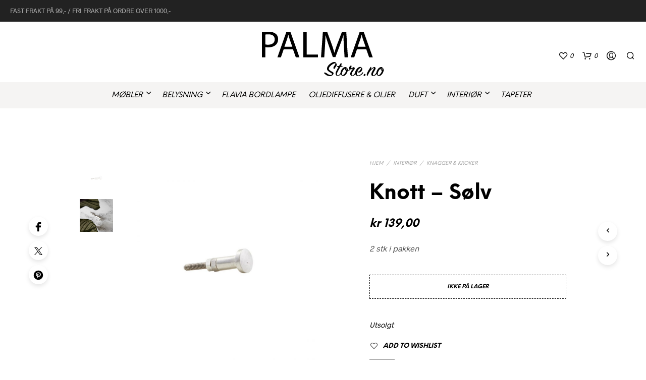

--- FILE ---
content_type: text/css
request_url: https://www.palmastore.no/wp-content/themes/shopkeeper-child/style.css
body_size: 1599
content:
/*
Theme Name: Shopkeeper Child
Theme URI: http://shopkeeper.getbowtied.com/
Description: This is a child theme for Shopkeeper.
Author: Get Bowtied
Author URI: http: //www.getbowtied.com/
Template: shopkeeper
Version: 1.0
*/

@import url("../shopkeeper/style.css");

/****************************************************************/
/*************** ADD YOUR CUSTOM CSS IN THIS AREA ***************/
/****************************************************************/

/*
	2021 restyle
*/
.site-top-bar-inner {
	display:flex;
	width:auto;
	flex-wrap:wrap;
	align-items:center;
	max-width:1680px!important;
}
#site-top-bar .site-top-message {
	flex:1;
	xwidth:auto;
	text-transform:uppercase;
	float:none;
}
#site-top-bar .site-top-message em{
	font-style:normal;
	float: right;
}
#site-top-bar .topbar-menu{
	float:none;
	min-width:120px;
}
#site-top-bar .topbar-menu nav {margin:0;}
.top-headers-wrapper .site-header.menu-under .menu-wrapper > nav {
	background-color:#f5f4f3;
	position:relative;
}
.top-headers-wrapper .site-header.menu-under .menu-wrapper > nav:before,
.top-headers-wrapper .site-header.menu-under .menu-wrapper > nav:after {
	content:'';
	position:absolute;
	width:100vw;
	height:100%;
	top:0;
	bottom:0;
	margin:auto;
	left:auto;
	right:auto;
	background-color:#f5f4f3;
}
.top-headers-wrapper .site-header.menu-under .menu-wrapper > nav:before {right:100%;}
.top-headers-wrapper .site-header.menu-under .menu-wrapper > nav:after {left:100%;}
.top-headers-wrapper .site-header .site-header-wrapper .site-tools {
	height:22px;
	width:100%;
	max-width:1680px;
	text-align:right;
	position:absolute;
	top: calc(-50% + 22px);
	bottom:0;
	left:auto;
	right:auto;
	margin:auto!important;
}
header .main-navigation>ul>li>a {
	line-height:52px;
}
header .main-navigation > ul > li > a {
	font-weight:normal;
	padding-left:8px;
	padding-right:15px;
}
.main-navigation>ul>li.menu-item-has-children:after {
    height: 1em;
    transform: translateY(-50%);
	bottom:0;
	margin:auto;
}
.categories_grid .category_item .category_name {
	background-color: black;
	color:white;
}
.categories_grid .category_item:hover .category_name {
	background-color: white;
	color:black;
}
/* WPBakery elements class */
.fontweight-normal,
.fontweight-normal * {
	font-weight:normal;
}
.svg-icons {
}
.svg-icons figure {
	margin:auto!important;
	
}
.svg-icons figure > div {
	background-color:#f5f3f3;
	border-radius:100%;
}
.svg-icons img {
	width:175px;
	max-width:100%;
}
.svg-icons figcaption {
	max-width:200px;
	font-size:1rem!important;
	font-weight:bold;
}
.banner > *:before {
	content:'';
	background-color:rgba(0,0,0,.75);
	width:100vw;
	height:100vh;
	position:absolute;
	left:-100vw;
	right:-100vw;
	margin:auto;
	top:-100vh;
	bottom:-100vh;
	
}
.banner * {
	color:white;
}
.banner p {
	font-size:1.4em;
}
div.coretrek-largertxt-front p {
	font-size:1.2rem!important;
}
/*media queries*/
@media (max-width: 1280px) {
	div.coretrek-productgrid {
		padding-left:0!important;
		padding-right:0!important;
	}
	div.coretrek-largertxt-front .vc_row.vc_inner {
		padding-left:0!important;
		padding-right:0!important;
	}
}
@media (max-width: 990px) {
	div.coretrek-iconsrow {
		padding-left:0!important;
		padding-right:0!important;
	}
	div.coretrek-iconsrow figcaption {
		font-size:.75em!important;
		font-weight:normal;
	}
}
@media (max-width: 768px) {
	.home h1.vc_custom_heading,
	div.coretrek-largertxt-front h2 {
		font-size:1rem!important;
	}
	div.coretrek-largertxt-front p {
		font-size:.75rem!important;
	}
	.banner h1.vc_custom_heading {
		font-size:1.618rem!important;
		line-height:1.2em;
	}
	.banner p {
		font-size: .75em;
	}
}
@media (max-width: 680px) {
	div.coretrek-iconsrow .vc_column-inner {
		padding-left:7px;
		padding-right:7px;
	}
	div.coretrek-iconsrow figcaption {
		font-size:.65em!important;
	}
}
/*
	END: 2021 restyle
*/

body .product_layout_classic .product_infos p.stock.out-of-stock{
    display: block;
}

.instagram-heading a:before{
    font-family: FontAwesome;
    font-size: 26px;
    content: "\f16d";
    color: #000;
    margin-right: 10px;
}

.yith_ywraq_add_item_response_message{
    font-size: .825rem;
}

.inbusiness-request-quote-text{
    margin-top: 15px;
    margin-bottom: 10px;
}

#yith-ywraq-form table.cart .product-thumbnail{
    width: auto;
    text-align: center;
}

#yith-ywraq-form table.cart .product-thumbnail img{
    width: 120px;
}

#yith-ywraq-form table.cart .actions{
    text-align: right !important;
}

.yith-ywraq-mail-form-wrapper{
    margin-top: 30px;
}

.footer-logo img:nth-child(2){
    margin-left: 20px;
}
.footer-logo img:nth-child(3){
    margin-left: 20px;
}
.woocommerce div.product .stock
{color: #000000;}

.woocommerce .products span.onsale, .woocommerce-page .products span.onsale, .woocommerce span.onsale, .woocommerce-page span.onsale, .quickview-badges span.onsale{
    background-color: black !important;
    padding: 7px 19px !important;
    font-size: 14px !important;
}

body .shopkeeper-mini-cart .widget.woocommerce.widget_shopping_cart .widget_shopping_cart_content .cart_list.product_list_widget li.mini_cart_item .variation dt{
    width: auto;
}

.my_account_quotes .quotes-actions .button:after{
    display: none;
}
#site-top-bar{
    font-size:1em;
}
.site-top-message{
    line-height:1.3em;
}
.category_item .category_name p{
    background: #000;
    padding:10px 25px;
    float:left;
}
@media all and (-ms-high-contrast: none), (-ms-high-contrast: active) {
    /* IE10+ CSS styles go here */
    .site-header.sticky .site-branding img.site-logo{
        width: 90px;
    }
}

@supports (-ms-accelerator:true) {
    /* IE Edge 12+ CSS styles go here */
    .site-header.sticky .site-branding img.site-logo{
        width: 90px;
    }
}

@media (max-width: 768px){
    #yith-ywraq-form table.cart .product-name{
        width: 100%;
    }
    #yith-ywraq-form table.cart .product-remove{
        margin-bottom: 10px;
        text-align: center !important;
    }
    #yith-ywraq-form table.cart .product-quantity .quantity.custom{
        float: none;
    }
    .footer-logo{
        text-align: center;
    }
    .footer-logo img:nth-child(2){
        margin-top: 15px;
        width: 50%;
        margin-left: 0;
    }
}

@media (max-width: 425px){
    .product_after_shop_loop_price{
        height: auto;
        margin-bottom: 10px;
    }
}

/****************************************************************/
/****************************************************************/
/****************************************************************/

--- FILE ---
content_type: application/javascript
request_url: https://www.palmastore.no/wp-content/themes/shopkeeper-child/inbusiness-child.js
body_size: -142
content:
jQuery(document).ready(function () {
    jQuery("body").on("contextmenu",function(e){
        return false;
    });
});


--- FILE ---
content_type: image/svg+xml
request_url: https://www.palmastore.no/wp-content/uploads/2017/08/palmastore-sticky-logo.svg
body_size: 4209
content:
<?xml version="1.0" encoding="utf-8"?>
<!-- Generator: Adobe Illustrator 16.0.2, SVG Export Plug-In . SVG Version: 6.00 Build 0)  -->
<!DOCTYPE svg PUBLIC "-//W3C//DTD SVG 1.1//EN" "http://www.w3.org/Graphics/SVG/1.1/DTD/svg11.dtd">
<svg version="1.1" id="Layer_1" xmlns="http://www.w3.org/2000/svg" xmlns:xlink="http://www.w3.org/1999/xlink" x="0px" y="0px"
	 width="164.821px" height="60px" viewBox="-187.834 -129.202 164.821 60" enable-background="new -187.834 -129.202 164.821 60"
	 xml:space="preserve">
<g>
	<path d="M-187.834-128.546c2.196-0.357,5.104-0.655,8.789-0.655c4.519,0,7.83,1.016,9.935,2.843
		c1.949,1.615,3.096,4.128,3.096,7.181c0,3.112-0.96,5.536-2.725,7.331c-2.413,2.484-6.375,3.77-10.833,3.77
		c-1.36,0-2.628-0.061-3.683-0.299v13.734h-4.579V-128.546L-187.834-128.546z M-183.256-112.029c0.99,0.271,2.262,0.361,3.776,0.361
		c5.51,0,8.884-2.604,8.884-7.332c0-4.519-3.312-6.702-8.358-6.702c-2.012,0-3.527,0.148-4.302,0.356V-112.029z"/>
	<path d="M-158.527-105.445l-3.683,10.772h-4.735l12.04-34.291h5.508l12.101,34.291h-4.891l-3.774-10.772H-158.527z
		 M-146.891-108.914l-3.466-9.876c-0.774-2.244-1.3-4.279-1.827-6.254h-0.092c-0.526,2.035-1.113,4.128-1.796,6.193l-3.464,9.904
		h10.645V-108.914L-146.891-108.914z"/>
	<path d="M-132.064-128.963h4.577v30.58h15.167v3.711h-19.716v-34.291H-132.064z"/>
	<path d="M-77.351-109.724c-0.246-4.786-0.588-10.53-0.527-14.81h-0.152c-1.207,4.009-2.691,8.288-4.487,13.017l-6.251,16.636
		h-3.468l-5.725-16.337c-1.671-4.819-3.095-9.246-4.116-13.315h-0.092c-0.093,4.279-0.373,10.023-0.682,15.171l-0.959,14.69h-4.364
		l2.477-34.291h5.849l6.035,16.576c1.486,4.221,2.691,7.99,3.59,11.552h0.155c0.898-3.471,2.166-7.21,3.744-11.552l6.314-16.576
		h5.849l2.198,34.291h-4.489L-77.351-109.724z"/>
	<path d="M-59.71-105.445l-3.681,10.772h-4.737l12.04-34.291h5.508l12.101,34.291h-4.888l-3.777-10.772H-59.71z M-48.104-108.914
		l-3.464-9.876c-0.775-2.244-1.303-4.279-1.829-6.254h-0.092c-0.525,2.035-1.113,4.128-1.795,6.193l-3.466,9.904h10.646V-108.914z"
		/>
</g>
<g>
	<path opacity="0.24" fill="#FFFFFF" enable-background="new    " d="M533.702-24.858c0.215,1.655,1.799,2.663,4.029,2.663
		c2.088,0,3.67-1.151,3.67-2.734c0-1.368-1.008-2.159-3.166-2.735l-2.016-0.504c-2.879-0.72-4.104-2.015-4.104-4.246
		c0-2.663,2.23-4.462,5.543-4.462c3.021,0,5.324,1.799,5.469,4.318h-1.943c-0.287-1.583-1.584-2.59-3.598-2.59
		c-2.088,0-3.455,1.08-3.455,2.663c0,1.224,0.863,1.943,3.023,2.519l1.654,0.432c3.238,0.792,4.533,2.087,4.533,4.39
		c0,2.879-2.303,4.75-5.9,4.75c-3.311,0-5.613-1.799-5.828-4.462h2.088V-24.858z"/>
	<path opacity="0.24" fill="#FFFFFF" enable-background="new    " d="M550.756-20.756v-13.961h-5.037v-1.799h12.09v1.799h-5.037
		v13.961H550.756z"/>
	<path opacity="0.24" fill="#FFFFFF" enable-background="new    " d="M573.93-28.6c0,5.038-2.734,8.204-7.195,8.204
		c-4.535,0-7.197-3.239-7.197-8.204c0-5.038,2.807-8.204,7.197-8.204C571.196-36.804,573.93-33.638,573.93-28.6z M561.551-28.6
		c0,3.886,1.943,6.405,5.184,6.405c3.238,0,5.182-2.519,5.182-6.405c0-3.958-1.943-6.405-5.182-6.405
		C563.567-35.005,561.551-32.559,561.551-28.6z"/>
	<path opacity="0.24" fill="#FFFFFF" enable-background="new    " d="M579.327-20.756h-1.941v-15.688h5.973
		c3.021,0,5.039,1.871,5.039,4.678c0,2.159-1.152,3.886-3.168,4.534l3.67,6.549h-2.375l-3.383-6.189h-3.813v6.116H579.327z
		 M579.327-28.672h3.887c2.016,0,3.166-1.08,3.166-3.023c0-1.871-1.223-3.022-3.236-3.022h-3.814v6.045H579.327z"/>
	<path opacity="0.24" fill="#FFFFFF" enable-background="new    " d="M601.637-20.756h-9.715v-15.688h9.715v1.799h-7.771v5.038h7.34
		v1.728h-7.34v5.397h7.771V-20.756z"/>
	<path opacity="0.24" fill="#FFFFFF" enable-background="new    " d="M605.09-22.051c0-0.792,0.648-1.439,1.439-1.439
		c0.793,0,1.439,0.648,1.439,1.439s-0.646,1.439-1.439,1.439C605.739-20.612,605.09-21.26,605.09-22.051z"/>
	<path opacity="0.24" fill="#FFFFFF" enable-background="new    " d="M611.856-20.756v-15.688h1.871l8.563,12.234h0.145v-12.234
		h1.943v15.688h-1.871l-8.563-12.162h-0.146v12.162H611.856z"/>
	<path opacity="0.24" fill="#FFFFFF" enable-background="new    " d="M642.225-28.6c0,5.038-2.732,8.204-7.195,8.204
		c-4.533,0-7.197-3.239-7.197-8.204c0-5.038,2.809-8.204,7.197-8.204C639.491-36.804,642.225-33.638,642.225-28.6z M629.776-28.6
		c0,3.886,1.941,6.405,5.182,6.405c3.238,0,5.182-2.519,5.182-6.405c0-3.958-1.943-6.405-5.182-6.405
		C631.792-35.005,629.776-32.559,629.776-28.6z"/>
	<path fill="#FFFFFF" d="M653.092-24.858c0.217,1.655,1.799,2.663,4.031,2.663c2.086,0,3.67-1.151,3.67-2.734
		c0-1.368-1.008-2.159-3.166-2.735l-2.016-0.504c-2.879-0.72-4.104-2.015-4.104-4.246c0-2.663,2.23-4.462,5.541-4.462
		c3.023,0,5.326,1.799,5.471,4.318h-1.871c-0.287-1.583-1.584-2.59-3.525-2.59c-2.088,0-3.455,1.08-3.455,2.663
		c0,1.224,0.863,1.943,3.023,2.519l1.652,0.432c3.24,0.792,4.535,2.087,4.535,4.39c0,2.879-2.303,4.75-5.9,4.75
		c-3.313,0-5.613-1.799-5.83-4.462h1.943V-24.858z"/>
	<path fill="#FFFFFF" d="M670.221-20.756v-13.961h-5.039v-1.799h12.02v1.799h-5.037v13.961H670.221z"/>
	<path fill="#FFFFFF" d="M693.393-28.6c0,5.038-2.732,8.204-7.195,8.204c-4.533,0-7.197-3.239-7.197-8.204
		c0-5.038,2.807-8.204,7.197-8.204C690.659-36.804,693.393-33.638,693.393-28.6z M681.016-28.6c0,3.886,1.943,6.405,5.182,6.405
		c3.24,0,5.182-2.519,5.182-6.405c0-3.958-1.941-6.405-5.182-6.405C683.03-35.005,681.016-32.559,681.016-28.6z"/>
	<path fill="#FFFFFF" d="M698.792-20.756h-1.943v-15.688h5.975c3.021,0,5.037,1.871,5.037,4.678c0,2.159-1.225,3.886-3.166,4.534
		l3.67,6.549h-2.375l-3.383-6.189h-3.814V-20.756L698.792-20.756z M698.792-28.672h3.887c2.016,0,3.166-1.08,3.166-3.023
		c0-1.871-1.225-3.022-3.238-3.022h-3.814V-28.672L698.792-28.672z"/>
	<path fill="#FFFFFF" d="M721.1-20.756h-9.715v-15.688h9.715v1.799h-7.771v5.038h7.342v1.728h-7.342v5.397h7.771V-20.756z"/>
	<path fill="#FFFFFF" d="M724.555-22.051c0-0.792,0.648-1.439,1.439-1.439s1.438,0.648,1.438,1.439s-0.646,1.439-1.438,1.439
		S724.555-21.26,724.555-22.051z"/>
	<path fill="#FFFFFF" d="M731.321-20.756v-15.688h1.871l8.563,12.234h0.145v-12.234h1.941v15.688h-1.871l-8.563-12.162h-0.145
		v12.162H731.321z"/>
	<path fill="#FFFFFF" d="M761.618-28.6c0,5.038-2.734,8.204-7.197,8.204c-4.533,0-7.195-3.239-7.195-8.204
		c0-5.038,2.807-8.204,7.195-8.204C758.956-36.804,761.618-33.638,761.618-28.6z M749.239-28.6c0,3.886,1.943,6.405,5.182,6.405
		c3.24,0,5.184-2.519,5.184-6.405c0-3.958-1.943-6.405-5.184-6.405C751.254-35.005,749.239-32.559,749.239-28.6z"/>
	<path opacity="0.24" fill="#FFFFFF" enable-background="new    " d="M772.557-24.858c0.217,1.655,1.799,2.663,4.029,2.663
		c2.088,0,3.67-1.151,3.67-2.734c0-1.368-1.008-2.159-3.166-2.735l-2.016-0.504c-2.879-0.72-4.104-2.015-4.104-4.246
		c0-2.663,2.232-4.462,5.543-4.462c3.021,0,5.324,1.799,5.471,4.318h-1.943c-0.289-1.583-1.584-2.59-3.6-2.59
		c-2.086,0-3.453,1.08-3.453,2.663c0,1.224,0.861,1.943,3.021,2.519l1.654,0.432c3.238,0.792,4.535,2.087,4.535,4.39
		c0,2.879-2.305,4.75-5.902,4.75c-3.311,0-5.613-1.799-5.828-4.462h2.088V-24.858z"/>
	<path opacity="0.24" fill="#FFFFFF" enable-background="new    " d="M789.612-20.756v-13.961h-5.037v-1.799h12.09v1.799h-5.037
		v13.961H789.612z"/>
	<path opacity="0.24" fill="#FFFFFF" enable-background="new    " d="M812.858-28.6c0,5.038-2.734,8.204-7.197,8.204
		c-4.533,0-7.197-3.239-7.197-8.204c0-5.038,2.809-8.204,7.197-8.204C810.124-36.804,812.858-33.638,812.858-28.6z M800.479-28.6
		c0,3.886,1.941,6.405,5.182,6.405c3.238,0,5.182-2.519,5.182-6.405c0-3.958-1.941-6.405-5.182-6.405
		C802.422-35.005,800.479-32.559,800.479-28.6z"/>
	<path opacity="0.24" fill="#FFFFFF" enable-background="new    " d="M818.182-20.756h-1.941v-15.688h5.973
		c3.023,0,5.039,1.871,5.039,4.678c0,2.159-1.152,3.886-3.168,4.534l3.672,6.549h-2.305l-3.381-6.189h-3.889V-20.756L818.182-20.756
		z M818.182-28.672h3.889c2.014,0,3.166-1.08,3.166-3.023c0-1.871-1.225-3.022-3.238-3.022h-3.814v6.045H818.182z"/>
	<path opacity="0.24" fill="#FFFFFF" enable-background="new    " d="M840.565-20.756h-9.717v-15.688h9.717v1.799h-7.773v5.038
		h7.342v1.728h-7.342v5.397h7.773V-20.756z"/>
	<path opacity="0.24" fill="#FFFFFF" enable-background="new    " d="M844.018-22.051c0-0.792,0.648-1.439,1.439-1.439
		c0.793,0,1.439,0.648,1.439,1.439s-0.646,1.439-1.439,1.439C844.667-20.612,844.018-21.26,844.018-22.051z"/>
	<path opacity="0.24" fill="#FFFFFF" enable-background="new    " d="M850.711-20.756v-15.688h1.871l8.563,12.234h0.146v-12.234
		h1.941v15.688h-1.871l-8.563-12.162h-0.145v12.162H850.711z"/>
	<path opacity="0.24" fill="#FFFFFF" enable-background="new    " d="M881.081-28.6c0,5.038-2.734,8.204-7.195,8.204
		c-4.535,0-7.195-3.239-7.195-8.204c0-5.038,2.807-8.204,7.195-8.204C878.346-36.804,881.081-33.638,881.081-28.6z M868.704-28.6
		c0,3.886,1.943,6.405,5.182,6.405s5.182-2.519,5.182-6.405c0-3.958-1.943-6.405-5.182-6.405
		C870.717-35.005,868.704-32.559,868.704-28.6z"/>
</g>
<g>
	<path d="M-100.841-73.219c1.239,0.959,3.345,2.513,5.356,2.513c0.865,0,1.517-0.208,1.918-0.536
		c0.525-0.568,0.371-1.198-0.063-1.558c-1.641-1.344-6.528-3.199-6.528-6.283c0-4.1,4.796-7.6,7.551-8.736
		c1.484-0.598,2.971-0.84,3.992,0.059c0.773,0.688,1.331,1.675,1.546,2.515c0.312,1.195-0.433,2.363-0.896,2.99
		c-0.804,1.049-1.701,2.576-2.136,3.322c-0.154,0.27-0.343,0.42-0.68,0.09c-0.59-0.568-0.961-1.496-0.31-2.902
		c0.646-1.437,2.971-3.921,2.227-4.668c-1.053-1.048-8.665,3.531-8.819,7.271c-0.094,1.946,3.867,3.53,5.601,4.728
		c1.175,0.806,1.022,2.184-0.341,3.709c-1.855,2.066-7.241,2.635-11.605-2.454c-0.339-0.389-0.219-0.597,0.063-0.688
		C-102.946-74.144-101.676-73.875-100.841-73.219z"/>
	<path d="M-86.726-82.255c-0.311-0.419-0.126-0.627,0.34-0.599c0.868,0.032,1.732-0.028,2.568-0.117
		c0.959-1.645,1.826-3.052,2.352-3.711c0.278-0.391,0.589-0.358,0.744,0c0.341,0.838,0.341,1.825-0.401,3.383
		c1.205-0.032,1.671,0.508,1.919,0.896c0.217,0.36,0.093,0.568-0.373,0.568c-0.68-0.089-1.641,0-2.413,0.12
		c-1.207,2.003-2.972,4.908-4.147,7.419c-1.02,2.185-0.68,4.04,0.62,4.101c1.394,0.059,3.156-2.065,4.302-4.31
		c0.185-0.36,0.525-0.421,0.651,0c0.153,0.479,0,1.016-0.313,1.706c-0.401,0.868-2.444,3.5-4.92,3.409
		c-2.044-0.057-3.685-2.274-2.2-5.714c0.654-1.497,1.95-4.008,3.281-6.374C-85.769-81.476-86.479-81.923-86.726-82.255z"/>
	<path d="M-65.993-69.298c-2.383-0.121-3.343-2.122-2.567-4.577c0.616-2.005,2.567-4.218,3.867-5.687
		c-1.392,0.87-2.754,1.168-3.746,1.168c-0.866,1.346-2.135,2.361-3.835,2.425c-0.618,2.543-2.538,5.623-4.828,6.342
		c-1.115,0.359-2.722,0.301-3.932-1.287c-1.331-1.765-0.866-4.367,0.466-6.73c1.175-2.065,3.125-3.741,4.982-3.891
		c0.927-0.089,1.422,0.209,2.073,1.018c0.74,0.929,1.639,1.105,1.486,3.292c0,0.148-0.063,0.299-0.063,0.479
		c0.865-0.151,1.764-0.717,2.415-1.857c-2.292-0.957,0.74-4.908,1.979-4.937c1.082-0.028,0.526,2.154-0.092,3.741
		c1.081-0.149,2.166-0.658,3.34-1.438c0.404-0.268,0.684-0.356,0.931-0.06c0.558,0.63,1.329,2.034,0.401,3.054
		c-1.453,1.584-2.94,3.62-3.498,5.206c-0.588,1.644-0.217,2.813,0.773,2.873c1.238,0.09,2.816-1.914,3.808-4.101
		c0.124-0.27,0.341-0.328,0.465-0.06c0.152,0.36,0.278,1.166-0.094,1.943C-62.495-70.585-64.29-69.207-65.993-69.298z
		 M-76.298-79.291c-0.834,0.686-1.702,1.675-2.381,2.81c-1.331,2.274-1.765,4.998-0.96,5.686c0.804,0.689,2.722-0.389,4.27-3.112
		c0.496-0.896,0.867-1.705,1.084-2.452C-75.494-77.017-76.266-78.214-76.298-79.291z M-73.853-79.321
		c-0.124-0.989-0.804-0.749-0.929,0.119c-0.092,0.747,0.187,1.497,0.774,1.975C-73.821-78.093-73.792-78.813-73.853-79.321z"/>
	<path d="M-58.132-70.225c2.571,0.117,4.828-2.276,6.161-4.251c0.153-0.238,0.403-0.238,0.524,0.032
		c0.126,0.237,0.032,1.077-0.524,1.855c-1.301,1.823-3.684,3.199-6.068,3.229c-3.93,0.061-5.293-3.679-3.281-7.541
		c2.014-3.858,5.169-5.415,6.717-4.546c0.774,0.447,1.332,0.896,1.827,1.556c0.556,0.717,0.309,2.544-0.991,4.069
		c-1.518,1.795-3.588,2.572-5.756,0.868C-60.513-72.199-59.771-70.313-58.132-70.225z M-55.561-77.107
		c0.991-1.257,1.667-2.813,1.237-3.143c-0.649-0.508-3.221,1.287-4.673,4.129c-0.094,0.178-0.187,0.36-0.25,0.508
		C-57.729-74.684-56.459-75.971-55.561-77.107z"/>
	<path d="M-48.847-72.171c0.619,0.211,0.804,0.987,0.465,1.793c-0.339,0.78-1.144,1.258-1.765,1.052
		c-0.618-0.212-0.805-1.08-0.464-1.797C-50.242-71.932-49.467-72.381-48.847-72.171z"/>
	<path d="M-36.097-81.567c1.02,0.149,1.981,1.618,1.208,3.173c-0.651,1.316-2.167,3.53-2.879,5.086
		c-0.803,1.733-0.618,3.144,0.497,3.083c1.268-0.061,2.782-2.035,3.959-4.13c0.154-0.271,0.371-0.271,0.527-0.03
		c0.215,0.328,0.154,1.018-0.279,1.884c-0.836,1.678-2.785,3.203-4.581,3.203c-2.629,0-3.251-1.855-2.351-4.459
		c1.02-2.933,3.745-6.104,3.188-6.343c-0.31-0.121-2.106,0.718-4.088,2.813c-1.827,1.914-3.187,4.787-4.517,7.601
		c-0.123,0.268-0.311,0.389-0.586,0.117c-0.622-0.597-0.807-1.586-0.313-3.081c0.619-1.886,3.002-6.043,4.954-8.828
		c0.215-0.328,0.461-0.298,0.647,0c0.466,0.749,0.436,1.765,0.093,2.845C-39.222-80.07-37.117-81.714-36.097-81.567z"/>
	<path d="M-23.934-75.88c-0.651,2.541-2.599,5.566-4.89,6.313c-1.115,0.359-2.661,0.24-3.899-1.315
		c-1.361-1.736-0.899-4.341,0.494-6.734c1.177-2.033,3.064-3.77,4.922-3.889c0.957-0.061,1.486,0.208,2.104,1.018
		c0.714,0.927,1.641,1.136,1.454,3.292c-0.029,0.237-0.029,0.447-0.062,0.686c0.187,0,0.371-0.061,0.619-0.061
		c0.219,0,0.219,0.151,0.095,0.301C-23.315-76.033-23.624-75.91-23.934-75.88z M-26.566-76.628
		c-0.648-0.479-1.391-1.526-1.421-2.634c-0.836,0.688-1.732,1.677-2.384,2.812c-1.3,2.274-1.764,5.028-0.959,5.688
		c0.866,0.688,2.754-0.36,4.271-3.112c0.465-0.837,0.836-1.675,1.083-2.394C-26.191-76.359-26.378-76.48-26.566-76.628z
		 M-25.512-79.291c-0.154-0.959-0.774-0.777-0.929,0.089c-0.154,0.808,0.183,1.676,0.68,2.124
		C-25.512-78.006-25.421-78.752-25.512-79.291z"/>
</g>
<rect x="667.145" y="433.714" transform="matrix(0.7314 0.682 -0.682 0.7314 508.8304 -353.1826)" fill="#FFFFFF" stroke="#000000" stroke-miterlimit="10" width="71.179" height="71.179"/>
<rect x="667.159" y="530.803" transform="matrix(0.7314 0.682 -0.682 0.7314 575.0474 -327.1107)" fill="#FFFFFF" stroke="#000000" stroke-miterlimit="10" width="71.179" height="71.179"/>
</svg>


--- FILE ---
content_type: image/svg+xml
request_url: https://www.palmastore.no/wp-content/uploads/2017/09/palmastore-black.svg
body_size: 4472
content:
<?xml version="1.0" encoding="utf-8"?>
<!-- Generator: Adobe Illustrator 16.0.2, SVG Export Plug-In . SVG Version: 6.00 Build 0)  -->
<!DOCTYPE svg PUBLIC "-//W3C//DTD SVG 1.1//EN" "http://www.w3.org/Graphics/SVG/1.1/DTD/svg11.dtd">
<svg version="1.1" id="Layer_1" xmlns="http://www.w3.org/2000/svg" xmlns:xlink="http://www.w3.org/1999/xlink" x="0px" y="0px"
	 width="300px" height="109.21px" viewBox="-255.424 -153.806 300 109.21" enable-background="new -255.424 -153.806 300 109.21"
	 xml:space="preserve">
<g>
	<path d="M-255.424-152.614c3.996-0.649,9.29-1.192,15.998-1.192c8.225,0,14.252,1.849,18.083,5.175
		c3.548,2.939,5.635,7.513,5.635,13.071c0,5.664-1.748,10.076-4.959,13.343c-4.392,4.522-11.604,6.862-19.718,6.862
		c-2.476,0-4.783-0.111-6.703-0.544v24.998h-8.335V-152.614L-255.424-152.614z M-247.091-122.55
		c1.801,0.493,4.117,0.657,6.872,0.657c10.029,0,16.17-4.74,16.17-13.345c0-8.226-6.027-12.199-15.212-12.199
		c-3.662,0-6.42,0.27-7.83,0.648V-122.55z"/>
	<path d="M-202.081-110.566l-6.703,19.607h-8.619l21.915-62.416h10.025l22.027,62.416h-8.904l-6.868-19.607H-202.081z
		 M-180.902-116.88l-6.309-17.976c-1.408-4.084-2.366-7.788-3.326-11.383h-0.167c-0.957,3.704-2.026,7.513-3.269,11.272
		l-6.305,18.026h19.375V-116.88L-180.902-116.88z"/>
	<path d="M-153.914-153.373h8.331v55.661h27.606v6.754h-35.886v-62.416H-153.914z"/>
	<path d="M-54.327-118.355c-0.448-8.71-1.07-19.166-0.958-26.957h-0.277c-2.197,7.297-4.899,15.085-8.168,23.693l-11.378,30.281
		h-6.312l-10.42-29.736c-3.042-8.772-5.635-16.83-7.492-24.236h-0.167c-0.171,7.789-0.679,18.244-1.243,27.614l-1.746,26.738h-7.942
		l4.508-62.416h10.646l10.985,30.171c2.706,7.683,4.899,14.543,6.534,21.026h0.283c1.635-6.318,3.942-13.124,6.815-21.026
		l11.494-30.171h10.646l4.001,62.416h-8.171L-54.327-118.355z"/>
	<path d="M-22.217-110.566l-6.701,19.607h-8.621l21.915-62.416h10.025l22.025,62.416H7.531l-6.875-19.607H-22.217z M-1.093-116.88
		l-6.305-17.976c-1.41-4.084-2.371-7.788-3.329-11.383h-0.167c-0.956,3.704-2.026,7.513-3.267,11.272l-6.308,18.026h19.376V-116.88z
		"/>
</g>
<g>
	<path opacity="0.24" fill="#FFFFFF" enable-background="new    " d="M533.702-24.858c0.215,1.655,1.799,2.663,4.029,2.663
		c2.088,0,3.67-1.151,3.67-2.734c0-1.368-1.009-2.159-3.166-2.735l-2.017-0.504c-2.879-0.72-4.104-2.015-4.104-4.246
		c0-2.663,2.229-4.462,5.543-4.462c3.021,0,5.324,1.799,5.469,4.318h-1.943c-0.286-1.583-1.584-2.59-3.598-2.59
		c-2.088,0-3.455,1.08-3.455,2.663c0,1.224,0.863,1.943,3.023,2.519l1.653,0.432c3.238,0.792,4.533,2.087,4.533,4.39
		c0,2.879-2.303,4.75-5.899,4.75c-3.312,0-5.613-1.799-5.828-4.462h2.088L533.702-24.858L533.702-24.858z"/>
	<path opacity="0.24" fill="#FFFFFF" enable-background="new    " d="M550.756-20.756v-13.961h-5.037v-1.799h12.09v1.799h-5.036
		v13.961H550.756z"/>
	<path opacity="0.24" fill="#FFFFFF" enable-background="new    " d="M573.93-28.6c0,5.038-2.733,8.204-7.194,8.204
		c-4.535,0-7.197-3.239-7.197-8.204c0-5.038,2.807-8.204,7.197-8.204C571.197-36.804,573.93-33.638,573.93-28.6z M561.551-28.6
		c0,3.886,1.943,6.405,5.185,6.405c3.237,0,5.182-2.519,5.182-6.405c0-3.958-1.943-6.405-5.182-6.405
		C563.568-35.005,561.551-32.559,561.551-28.6z"/>
	<path opacity="0.24" fill="#FFFFFF" enable-background="new    " d="M579.327-20.756h-1.941v-15.688h5.974
		c3.021,0,5.039,1.871,5.039,4.678c0,2.159-1.152,3.886-3.168,4.534l3.67,6.549h-2.375l-3.384-6.189h-3.813v6.116H579.327z
		 M579.327-28.672h3.887c2.017,0,3.166-1.08,3.166-3.023c0-1.871-1.223-3.022-3.235-3.022h-3.814v6.045H579.327z"/>
	<path opacity="0.24" fill="#FFFFFF" enable-background="new    " d="M601.637-20.756h-9.715v-15.688h9.715v1.799h-7.771v5.038h7.34
		v1.728h-7.34v5.397h7.771V-20.756z"/>
	<path opacity="0.24" fill="#FFFFFF" enable-background="new    " d="M605.09-22.051c0-0.792,0.648-1.439,1.439-1.439
		c0.793,0,1.438,0.648,1.438,1.439s-0.646,1.439-1.438,1.439C605.74-20.612,605.09-21.26,605.09-22.051z"/>
	<path opacity="0.24" fill="#FFFFFF" enable-background="new    " d="M611.857-20.756v-15.688h1.87l8.563,12.234h0.145v-12.234
		h1.943v15.688h-1.871l-8.563-12.162h-0.146v12.162H611.857z"/>
	<path opacity="0.24" fill="#FFFFFF" enable-background="new    " d="M642.225-28.6c0,5.038-2.731,8.204-7.194,8.204
		c-4.533,0-7.197-3.239-7.197-8.204c0-5.038,2.809-8.204,7.197-8.204C639.491-36.804,642.225-33.638,642.225-28.6z M629.777-28.6
		c0,3.886,1.94,6.405,5.182,6.405c3.238,0,5.182-2.519,5.182-6.405c0-3.958-1.942-6.405-5.182-6.405
		C631.792-35.005,629.777-32.559,629.777-28.6z"/>
	<path fill="#FFFFFF" d="M653.092-24.858c0.217,1.655,1.799,2.663,4.031,2.663c2.086,0,3.67-1.151,3.67-2.734
		c0-1.368-1.008-2.159-3.166-2.735l-2.016-0.504c-2.879-0.72-4.104-2.015-4.104-4.246c0-2.663,2.23-4.462,5.541-4.462
		c3.023,0,5.326,1.799,5.471,4.318h-1.87c-0.287-1.583-1.584-2.59-3.525-2.59c-2.088,0-3.455,1.08-3.455,2.663
		c0,1.224,0.863,1.943,3.023,2.519l1.651,0.432c3.24,0.792,4.535,2.087,4.535,4.39c0,2.879-2.303,4.75-5.9,4.75
		c-3.313,0-5.612-1.799-5.83-4.462h1.943L653.092-24.858L653.092-24.858z"/>
	<path fill="#FFFFFF" d="M670.221-20.756v-13.961h-5.039v-1.799h12.021v1.799h-5.037v13.961H670.221z"/>
	<path fill="#FFFFFF" d="M693.393-28.6c0,5.038-2.731,8.204-7.194,8.204c-4.533,0-7.197-3.239-7.197-8.204
		c0-5.038,2.807-8.204,7.197-8.204C690.659-36.804,693.393-33.638,693.393-28.6z M681.016-28.6c0,3.886,1.943,6.405,5.183,6.405
		s5.182-2.519,5.182-6.405c0-3.958-1.94-6.405-5.182-6.405C683.031-35.005,681.016-32.559,681.016-28.6z"/>
	<path fill="#FFFFFF" d="M698.792-20.756h-1.943v-15.688h5.976c3.021,0,5.037,1.871,5.037,4.678c0,2.159-1.226,3.886-3.166,4.534
		l3.67,6.549h-2.375l-3.383-6.189h-3.814L698.792-20.756L698.792-20.756z M698.792-28.672h3.887c2.017,0,3.166-1.08,3.166-3.023
		c0-1.871-1.225-3.022-3.237-3.022h-3.814L698.792-28.672L698.792-28.672z"/>
	<path fill="#FFFFFF" d="M721.1-20.756h-9.715v-15.688h9.715v1.799h-7.771v5.038h7.342v1.728h-7.342v5.397h7.771V-20.756z"/>
	<path fill="#FFFFFF" d="M724.555-22.051c0-0.792,0.648-1.439,1.439-1.439s1.438,0.648,1.438,1.439s-0.646,1.439-1.438,1.439
		S724.555-21.26,724.555-22.051z"/>
	<path fill="#FFFFFF" d="M731.322-20.756v-15.688h1.871l8.563,12.234h0.146v-12.234h1.94v15.688h-1.871l-8.563-12.162h-0.146v12.162
		H731.322z"/>
	<path fill="#FFFFFF" d="M761.618-28.6c0,5.038-2.734,8.204-7.197,8.204c-4.533,0-7.195-3.239-7.195-8.204
		c0-5.038,2.808-8.204,7.195-8.204C758.956-36.804,761.618-33.638,761.618-28.6z M749.24-28.6c0,3.886,1.942,6.405,5.182,6.405
		c3.24,0,5.185-2.519,5.185-6.405c0-3.958-1.943-6.405-5.185-6.405C751.254-35.005,749.24-32.559,749.24-28.6z"/>
	<path opacity="0.24" fill="#FFFFFF" enable-background="new    " d="M772.557-24.858c0.218,1.655,1.8,2.663,4.029,2.663
		c2.088,0,3.67-1.151,3.67-2.734c0-1.368-1.008-2.159-3.166-2.735l-2.016-0.504c-2.879-0.72-4.104-2.015-4.104-4.246
		c0-2.663,2.232-4.462,5.543-4.462c3.021,0,5.324,1.799,5.472,4.318h-1.943c-0.289-1.583-1.584-2.59-3.6-2.59
		c-2.086,0-3.453,1.08-3.453,2.663c0,1.224,0.86,1.943,3.021,2.519l1.654,0.432c3.238,0.792,4.535,2.087,4.535,4.39
		c0,2.879-2.306,4.75-5.902,4.75c-3.311,0-5.613-1.799-5.828-4.462h2.088L772.557-24.858L772.557-24.858z"/>
	<path opacity="0.24" fill="#FFFFFF" enable-background="new    " d="M789.613-20.756v-13.961h-5.037v-1.799h12.09v1.799h-5.037
		v13.961H789.613z"/>
	<path opacity="0.24" fill="#FFFFFF" enable-background="new    " d="M812.859-28.6c0,5.038-2.734,8.204-7.197,8.204
		c-4.533,0-7.197-3.239-7.197-8.204c0-5.038,2.81-8.204,7.197-8.204C810.124-36.804,812.859-33.638,812.859-28.6z M800.479-28.6
		c0,3.886,1.941,6.405,5.183,6.405c3.238,0,5.182-2.519,5.182-6.405c0-3.958-1.94-6.405-5.182-6.405
		C802.422-35.005,800.479-32.559,800.479-28.6z"/>
	<path opacity="0.24" fill="#FFFFFF" enable-background="new    " d="M818.182-20.756h-1.94v-15.688h5.973
		c3.023,0,5.039,1.871,5.039,4.678c0,2.159-1.151,3.886-3.168,4.534l3.672,6.549h-2.305l-3.381-6.189h-3.89V-20.756L818.182-20.756z
		 M818.182-28.672h3.89c2.014,0,3.166-1.08,3.166-3.023c0-1.871-1.226-3.022-3.238-3.022h-3.814v6.045H818.182z"/>
	<path opacity="0.24" fill="#FFFFFF" enable-background="new    " d="M840.566-20.756h-9.718v-15.688h9.718v1.799h-7.773v5.038
		h7.342v1.728h-7.342v5.397h7.773V-20.756z"/>
	<path opacity="0.24" fill="#FFFFFF" enable-background="new    " d="M844.018-22.051c0-0.792,0.648-1.439,1.439-1.439
		c0.793,0,1.439,0.648,1.439,1.439s-0.646,1.439-1.439,1.439C844.667-20.612,844.018-21.26,844.018-22.051z"/>
	<path opacity="0.24" fill="#FFFFFF" enable-background="new    " d="M850.711-20.756v-15.688h1.871l8.563,12.234h0.146v-12.234
		h1.941v15.688h-1.871l-8.563-12.162h-0.145v12.162H850.711z"/>
	<path opacity="0.24" fill="#FFFFFF" enable-background="new    " d="M881.081-28.6c0,5.038-2.734,8.204-7.195,8.204
		c-4.535,0-7.194-3.239-7.194-8.204c0-5.038,2.807-8.204,7.194-8.204C878.346-36.804,881.081-33.638,881.081-28.6z M868.704-28.6
		c0,3.886,1.942,6.405,5.182,6.405s5.183-2.519,5.183-6.405c0-3.958-1.943-6.405-5.183-6.405
		C870.717-35.005,868.704-32.559,868.704-28.6z"/>
</g>
<g>
	<path d="M-97.081-51.909c2.254,1.746,6.088,4.573,9.748,4.573c1.575,0,2.762-0.378,3.491-0.976c0.956-1.034,0.675-2.18-0.114-2.835
		c-2.988-2.447-11.883-5.823-11.883-11.437c0-7.463,8.729-13.833,13.744-15.901c2.702-1.089,5.407-1.53,7.267,0.107
		c1.408,1.251,2.423,3.048,2.814,4.577c0.569,2.176-0.788,4.302-1.63,5.443c-1.464,1.909-3.096,4.688-3.889,6.046
		c-0.279,0.492-0.624,0.765-1.237,0.165c-1.074-1.035-1.749-2.723-0.563-5.283c1.175-2.616,5.407-7.137,4.053-8.497
		c-1.917-1.907-15.772,6.428-16.053,13.234c-0.171,3.542,7.039,6.426,10.196,8.606c2.138,1.467,1.859,3.976-0.621,6.751
		c-3.377,3.76-13.18,4.797-21.124-4.467c-0.617-0.708-0.398-1.086,0.115-1.252C-100.914-53.593-98.601-53.103-97.081-51.909z"/>
	<path d="M-71.391-68.356c-0.565-0.763-0.229-1.141,0.619-1.091c1.581,0.058,3.153-0.05,4.675-0.213
		c1.746-2.995,3.324-5.555,4.282-6.755c0.505-0.712,1.072-0.651,1.353,0c0.622,1.526,0.622,3.322-0.729,6.158
		c2.193-0.059,3.041,0.924,3.493,1.631c0.395,0.655,0.169,1.034-0.679,1.034c-1.237-0.162-2.986,0-4.392,0.219
		c-2.197,3.646-5.409,8.933-7.549,13.504c-1.856,3.977-1.237,7.354,1.128,7.464c2.539,0.107,5.745-3.758,7.832-7.845
		c0.336-0.656,0.954-0.766,1.184,0c0.279,0.872,0,1.848-0.569,3.105c-0.73,1.58-4.449,6.371-8.955,6.205
		c-3.72-0.103-6.708-4.139-4.005-10.4c1.191-2.725,3.55-7.295,5.973-11.602C-69.649-66.938-70.942-67.752-71.391-68.356z"/>
	<path d="M-33.653-44.772c-4.337-0.221-6.084-3.863-4.673-8.331c1.122-3.649,4.673-7.677,7.039-10.352
		c-2.533,1.584-5.013,2.126-6.819,2.126c-1.577,2.45-3.885,4.297-6.98,4.415c-1.125,4.628-4.62,10.234-8.788,11.543
		c-2.028,0.653-4.954,0.547-7.156-2.343c-2.423-3.213-1.577-7.949,0.848-12.25c2.139-3.759,5.688-6.809,9.069-7.083
		c1.687-0.162,2.588,0.38,3.772,1.853c1.348,1.691,2.984,2.011,2.706,5.992c0,0.27-0.114,0.545-0.114,0.872
		c1.573-0.274,3.21-1.305,4.396-3.38c-4.171-1.742,1.346-8.933,3.602-8.986c1.969-0.051,0.958,3.921-0.167,6.81
		c1.967-0.272,3.942-1.198,6.079-2.617c0.736-0.488,1.244-0.648,1.694-0.109c1.017,1.146,2.419,3.702,0.73,5.558
		c-2.645,2.883-5.352,6.589-6.367,9.476c-1.07,2.992-0.395,5.12,1.408,5.229c2.252,0.164,5.125-3.484,6.931-7.465
		c0.226-0.491,0.621-0.596,0.846-0.109c0.277,0.656,0.506,2.123-0.171,3.538C-27.286-47.115-30.553-44.607-33.653-44.772z
		 M-52.409-62.961c-1.518,1.249-3.098,3.048-4.335,5.115c-2.421,4.139-3.212,9.098-1.748,10.35c1.465,1.254,4.956-0.708,7.773-5.665
		c0.903-1.63,1.578-3.103,1.973-4.462C-50.946-58.822-52.352-61.001-52.409-62.961z M-47.96-63.016
		c-0.226-1.8-1.463-1.363-1.69,0.216c-0.167,1.36,0.34,2.725,1.41,3.595C-47.901-60.78-47.848-62.091-47.96-63.016z"/>
	<path d="M-19.344-46.46c4.679,0.213,8.786-4.143,11.213-7.737c0.279-0.433,0.734-0.433,0.954,0.059
		c0.229,0.431,0.059,1.96-0.954,3.376c-2.368,3.318-6.705,5.822-11.044,5.877c-7.154,0.111-9.634-6.697-5.972-13.726
		c3.665-7.022,9.408-9.856,12.226-8.275c1.41,0.814,2.424,1.632,3.326,2.833c1.011,1.306,0.563,4.63-1.804,7.406
		c-2.762,3.268-6.531,4.682-10.477,1.58C-23.679-50.053-22.328-46.62-19.344-46.46z M-14.665-58.986
		c1.804-2.289,3.034-5.12,2.252-5.721c-1.182-0.924-5.862,2.343-8.505,7.516c-0.171,0.324-0.341,0.656-0.455,0.925
		C-18.612-54.576-16.299-56.918-14.665-58.986z"/>
	<path d="M-2.445-50.001c1.127,0.384,1.465,1.796,0.848,3.264c-0.618,1.419-2.083,2.289-3.213,1.914
		c-1.125-0.386-1.465-1.966-0.844-3.271C-4.983-49.567-3.572-50.384-2.445-50.001z"/>
	<path d="M20.762-67.104c1.857,0.271,3.606,2.945,2.199,5.775c-1.184,2.395-3.944,6.425-5.24,9.257
		c-1.461,3.154-1.125,5.723,0.905,5.611c2.309-0.111,5.064-3.703,7.206-7.517c0.281-0.493,0.676-0.493,0.96-0.054
		c0.391,0.597,0.281,1.853-0.508,3.429c-1.521,3.054-5.069,5.831-8.338,5.831c-4.785,0-5.917-3.376-4.278-8.116
		c1.856-5.339,6.817-11.11,5.802-11.546c-0.563-0.22-3.832,1.308-7.44,5.12c-3.326,3.484-5.8,8.713-8.221,13.835
		c-0.224,0.488-0.567,0.708-1.066,0.213c-1.132-1.087-1.47-2.888-0.571-5.608c1.127-3.433,5.464-10.999,9.018-16.068
		c0.391-0.597,0.839-0.542,1.178,0c0.848,1.363,0.793,3.213,0.169,5.179C15.074-64.379,18.906-67.371,20.762-67.104z"/>
	<path d="M42.901-56.752c-1.184,4.625-4.73,10.131-8.9,11.491c-2.03,0.653-4.844,0.437-7.098-2.394
		c-2.476-3.16-1.635-7.902,0.899-12.258c2.144-3.7,5.578-6.861,8.958-7.078c1.742-0.111,2.706,0.378,3.831,1.853
		c1.299,1.687,2.986,2.067,2.646,5.992c-0.053,0.431-0.053,0.813-0.114,1.249c0.341,0,0.676-0.111,1.127-0.111
		c0.398,0,0.398,0.274,0.172,0.547C44.028-57.032,43.466-56.808,42.901-56.752z M38.111-58.114
		c-1.179-0.872-2.531-2.777-2.586-4.794c-1.521,1.252-3.153,3.053-4.339,5.118c-2.366,4.14-3.21,9.152-1.746,10.353
		c1.577,1.252,5.013-0.655,7.773-5.664c0.846-1.523,1.521-3.048,1.971-4.357C38.793-57.625,38.454-57.845,38.111-58.114z
		 M40.029-62.961c-0.279-1.746-1.408-1.414-1.69,0.162c-0.281,1.471,0.334,3.051,1.237,3.866
		C40.029-60.622,40.196-61.98,40.029-62.961z"/>
</g>
<rect x="667.155" y="433.74" transform="matrix(-0.7314 -0.682 0.682 -0.7314 896.6469 1291.8422)" fill="#FFFFFF" stroke="#000000" stroke-miterlimit="10" width="71.182" height="71.182"/>
<rect x="667.168" y="530.833" transform="matrix(-0.7314 -0.682 0.682 -0.7314 830.4541 1459.955)" fill="#FFFFFF" stroke="#000000" stroke-miterlimit="10" width="71.182" height="71.182"/>
</svg>


--- FILE ---
content_type: image/svg+xml
request_url: https://www.palmastore.no/wp-content/uploads/2017/08/bring-shipping-logo.svg
body_size: 861
content:
<?xml version="1.0" encoding="utf-8"?>
<!-- Generator: Adobe Illustrator 16.0.2, SVG Export Plug-In . SVG Version: 6.00 Build 0)  -->
<!DOCTYPE svg PUBLIC "-//W3C//DTD SVG 1.1//EN" "http://www.w3.org/Graphics/SVG/1.1/DTD/svg11.dtd">
<svg version="1.1" id="Layer_1" xmlns="http://www.w3.org/2000/svg" xmlns:xlink="http://www.w3.org/1999/xlink" x="0px" y="0px"
	 width="267.782px" height="102px" viewBox="175.918 359.363 267.782 102" enable-background="new 175.918 359.363 267.782 102"
	 xml:space="preserve">
<path fill="#7BC144" d="M179.57,402.178c0.882-11.459,10.515-20.526,22.226-20.526s21.344,9.067,22.226,20.526h41.052
	c-0.944-23.8-20.526-42.814-44.578-42.814c-24.052,0-43.633,19.015-44.578,42.814H179.57z"/>
<path fill="#BFC0C4" d="M224.022,405.704c-0.882,11.459-10.515,20.526-22.226,20.526s-21.344-9.067-22.226-20.526h-3.589
	c0.945,23.8,20.526,42.814,44.578,42.814s43.633-19.015,44.578-42.814H224.022z"/>
<path fill="#7BC144" d="M297.375,405.012c-4.282,0-8.941,0.503-11.9,3.525v-15.489h-9.129v51.945h8.185v-3.148
	c2.393,2.204,6.107,3.778,11.333,3.778c15.678,0,16.748-10.642,16.748-20.212C312.674,413.512,310.785,405.012,297.375,405.012z
	 M295.359,437.438c-7.807,0-10.074-2.204-10.074-12.026s2.267-12.025,10.074-12.025c6.737,0,8.185,2.833,8.185,12.025
	C303.544,434.604,302.097,437.438,295.359,437.438z M336.097,405.012c-4.597,0-8.248,1.447-10.767,4.218v-3.525h-7.871v39.289h9.13
	V427.93c0-3.085-0.188-7.43,0.882-10.2c0.944-2.645,3.274-4.659,7.115-4.659c3.777,0,5.288,0.818,5.288,4.407h8.941
	C348.815,408.852,344.533,405.012,336.097,405.012z M387.411,405.012c-5.541,0-9.13,1.763-11.333,3.777v-3.085h-7.87v39.289h9.13
	v-18.26c0-6.863-0.693-13.6,9.129-13.6c7.87,0,7.178,3.651,7.178,11.207v20.715h9.13v-21.407
	C402.648,415.022,403.278,405.012,387.411,405.012z M435.452,405.704v3.085c-3.085-2.707-8.06-3.777-12.215-3.777
	c-13.537,0-15.678,8.122-15.678,20.085c0,9.444,0.882,19.896,15.804,19.896c3.777,0,8.437-0.882,11.271-3.464
	c0,2.016,0.063,4.849-0.188,6.863c-0.504,3.715-4.282,5.289-9.508,5.289c-5.101,0-6.674-1.448-6.674-4.281h-9.886
	c0,10.011,8.94,11.963,16.812,11.963c7.24,0,16.748-1.952,18.196-11.271c0.314-2.203,0.314-5.729,0.314-9.381v-35.071h-8.248
	V405.704z M424.748,436.744c-6.736,0-8.121-2.519-8.121-11.71c0-9.193,1.385-12.026,8.121-12.026c7.808,0,9.886,2.203,9.886,12.026
	C434.634,434.919,432.556,436.744,424.748,436.744z M353.159,444.993h9.13v-39.289h-9.13V444.993z M353.159,402.178h9.13v-9.129
	h-9.13V402.178z"/>
</svg>
